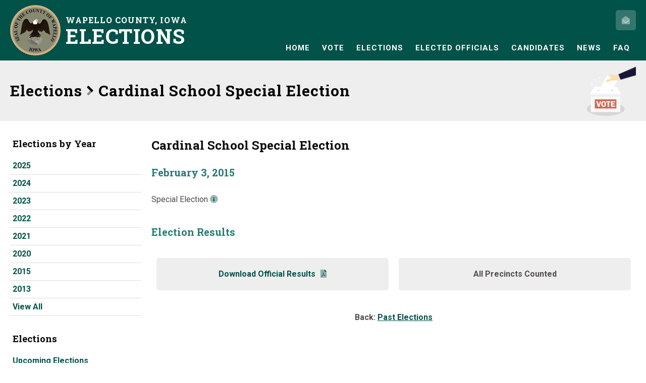

--- FILE ---
content_type: text/html; charset=UTF-8
request_url: https://wapellocounty.iowa.gov/elections/info/cardinal_school_special_election_2015_02_03/
body_size: 2735
content:
<!doctype html>
<html lang="en">
<head>
<meta http-equiv="content-type" content="text/html;charset=UTF-8">
<meta name=viewport content="width=device-width, initial-scale=1">
<link rel=icon type="image/png" href="/images/favicon.png"/>
<link href="/shared/styles/fonts/css/all.css" rel="stylesheet">
<link href="https://cdn.neapolitanlabs.com/styles/wapello_county/core.css" type="text/css" rel="stylesheet">
<link href="https://cdn.neapolitanlabs.com/scripts/wapello_county/slicknav.css" type="text/css" rel="stylesheet">
<script src="https://cdn.neapolitanlabs.com/scripts/jquery-3.5.1.min.js"></script>
<script src="https://cdn.neapolitanlabs.com/scripts/wapello_county/jquery.slicknav.min.js"></script>
<title>Cardinal School Special Election (February 3, 2015) - Elections - Wapello County, Iowa</title>
<meta name="description" content="">

<!-- Google Tag Manager -->
<script>(function(w,d,s,l,i){w[l]=w[l]||[];w[l].push({'gtm.start':
new Date().getTime(),event:'gtm.js'});var f=d.getElementsByTagName(s)[0],
j=d.createElement(s),dl=l!='dataLayer'?'&l='+l:'';j.async=true;j.src=
'https://www.googletagmanager.com/gtm.js?id='+i+dl;f.parentNode.insertBefore(j,f);
})(window,document,'script','dataLayer','GTM-MX3PC8S');</script>
<!-- End Google Tag Manager -->

<!-- Google tag (gtag.js) -->
<script async src="https://www.googletagmanager.com/gtag/js?id=G-L6G4R1DNZ6"></script>
<script>
  window.dataLayer = window.dataLayer || [];
  function gtag(){dataLayer.push(arguments);}
  gtag('js', new Date());

  gtag('config', 'G-L6G4R1DNZ6');
</script>
<meta property="og:title" content="Cardinal School Special Election (February 3, 2015) - Elections - Wapello County, Iowa" />
<meta property="og:type" content="website" />
<meta property="og:description" content="" />
<meta property="og:url" content="https://www.wapellocountyelections.org/elections/info/cardinal_school_special_election_2015_02_03/" />
<meta property="og:image" content="https://www.wapellocountyelections.org/images/wapello_county_courthouse.jpg" />
<link rel="canonical" href="https://www.wapellocountyelections.org/elections/info/cardinal_school_special_election_2015_02_03/">
</head>

<body>
<!-- Google Tag Manager (noscript) -->
<noscript><iframe src="https://www.googletagmanager.com/ns.html?id=GTM-MX3PC8S"
height="0" width="0" style="display:none;visibility:hidden"></iframe></noscript>
<!-- End Google Tag Manager (noscript) -->
<div id="header" class="headerStart">
  <div class="container">
    <div id="headerImage">
      <a href="/"><img src="/images/logo.png"></a>
    </div>
    <div id="headerText">
      <a href="/">Wapello County, Iowa
      <h3>Elections</h3></a>
    </div>
    <div class="mobileMenu"></div>
    <div id="headerRight">
                  <a href="/contact/"><i class="fad fa-envelope-open"></i><span class="linkDescription" style="display:none;">Contact Us</span></a>
    </div>
    <div id="headerNav">
      <ul id="navigation">
        <li class="homeLink"><a href="/">Home</a></li>
        <li><a href="/vote/">Vote</a>
          <ul>
            <li><a href="/vote/register/">Register to Vote</a></li>
            <li><a href="/vote/absentee/">Absentee Voting</a></li>
            <li><a href="/vote/maps/">Maps</a></li>
            <li><a href="/vote/military_overseas_voting/">Military/Overseas Voting</a></li>
            <li><a href="/vote/precincts/">Precincts</a></li>
            <li><a href="/vote/id/">Voter ID</a></li>
          </ul>
        </li>
        <li><a href="/elections/">Elections</a>
          <ul>
            <li><a href="/elections/">Upcoming Elections</a></li>
            <li><a href="/elections/past/">Past Elections</a></li>
            <li><a href="/elections/ballots/">Sample Ballots</a></li>
            <li><a href="/elections/peos/">Precinct Election Officials</a></li>
            <li><a href="/elections/types/">Types of Elections</a></li>
          </ul>
        </li>
        <li><a href="/elected_officials/">Elected Officials</a>
          <ul>
            <li><a href="/elected_officials/federal/">Federal</a></li>
            <li><a href="/elected_officials/state/">State</a></li>
            <li><a href="/elected_officials/county/">County</a></li>
            <li><a href="/elected_officials/city/">City</a></li>
            <li><a href="/elected_officials/school_board/">School Board</a></li>
            <li><a href="/elected_officials/township/">Township</a></li>
          </ul>
        </li>
        <li><a href="/candidates/">Candidates</a></li>
        <li><a href="/news/">News</a></li>
        <li><a href="/faq">FAQ</a></li>
      </ul>
    </div>
  </div>
</div>
<script>
	$(function(){
		$('#navigation').slicknav({
      label:"",
      allowParentLinks: true,
      prependTo:".mobileMenu"
    });
	});
</script>

<div id="pageHeader">
  <div class="container_alt container_first">
    <img src="/global/images/how_do_i_vote.png" alt=""><h1 style="margin: 0;"><a href="/elections/">Elections</a> <i class="fad fa-angle-right"></i> Cardinal School Special Election</h1>
  </div>
</div>

<div class="container_alt">
  <div class="leftNav">
    <h3>Elections by Year</h3>
<ul id="myBtnContainer">
  <li><a href="/elections/past/2025/">2025</a></li>  <li><a href="/elections/past/2024/">2024</a></li>        <li><a href="/elections/past/2023/">2023</a></li>      <li><a href="/elections/past/2022/">2022</a></li>      <li><a href="/elections/past/2021/">2021</a></li>        <li><a href="/elections/past/2020/">2020</a></li>    <li><a href="/elections/past/2015/">2015</a></li>          <li><a href="/elections/past/2013/">2013</a></li>          <li><a href="/elections/past/"><b>View All</b></a></li>
</ul>
<h3>Elections</h3>
<ul>
  <li><a href="/elections/">Upcoming Elections</a></li>
  <li><a href="/elections/past/">Past Elections</a></li>
  <li><a href="/elections/ballots/">Sample Ballots</a></li>
  <li><a href="/elections/peos/">Precinct Election Officials</a></li>
  <li><a href="/elections/types/">Types of Elections</a></li>
</ul>
  </div>
  <div class="rightContent electionPage">
    <div class="addthis_inline_share_toolbox alt"></div><h2>Cardinal School Special Election</h2>

    <h3>February 3, 2015</h3>
    Special Election <a class="electionTypeInfo"><i class="fad fa-info-circle"></i></a>
    <div class="electionTypeDescription">
      A Special Election is any election that is not regularly scheduled. A special election may be held for any purpose authorized or required by law; often to fill a vacancy or for a public measure.    </div>

    <!-- Show details if election is upcoming -->
    
    <!-- Find Results -->
          <div class="electionResults">
                <h3>Election Results</h3>
                <div class="resultsLink">
        <a href="/files/election_results/cardinal_school_special_election_2015_02_03_37650_.pdf" target="_blank">Download Official Results<i class="fad fa-file-pdf"></i></a>
        </div>
        <div class="resultsCount">
        All Precincts Counted        </div>
        <div class="clear"></div>
      </div>
    
    <!-- Highlighted Races -->
<div class="electionGraph">
</div>

     <!-- Find Turnout -->
    
    
    
        <div class="clear"></div>
    <div class="electionsBack"><b>Back:</b> <a href="/elections/past/">Past Elections</a></div>
  </div>
  <div class="clear"></div>
</div>

<div class="container" id="footer">
  <div class="footerLeft">
    <b>Wapello County Auditor</b><br>
    Wapello County Courthouse<br />
101 W. 4th St.<br />
Ottumwa, IA 52501<br>
    <a href="/contact/">Contact Us</a><br>
    <a href="/site/accessibility/">Accessibility</a><br>
    <a href="http://wapellocounty.org/" target="_blank">Wapello County Website</a>
  </div>
  <div class="footerCenter"><b>Office Hours</b><br>
    Monday - Friday<br />
8:00am to 4:30pm  </div>
  <div class="footerCenter"><b>Phone Number</b><br>
    Office: (641) 683-0020  </div>
  <div class="clearMobile"></div>
  <div class="footerRight footerSocial">
            <a href="/contact/"><i class="fad fa-envelope-open"></i><span class="linkDescription" style="display:none;">Contact Wapello County Elections</span></a>
    <div class="clear"></div>
    <div id="google_translate_element"></div>
  </div>
  <div class="clear"></div>
</div>
<div id="subFooter">
  <div id="poweredBy"><a href="//www.neapolitanlabs.com/elections/" target="_blank">powered by <img src="/images/neapolitan_labs.png" alt="Neapolitan Labs"></a></div>
</div>
<script type="text/javascript" src="https://cdn.neapolitanlabs.com/scripts/wapello_county/scroll.js"></script>
<script type="text/javascript" src="//s7.addthis.com/js/300/addthis_widget.js#pubid=ra-5f185e32fdaffc00"></script>
<script type="text/javascript">
function googleTranslateElementInit() {
  new google.translate.TranslateElement({pageLanguage: 'en'}, 'google_translate_element');
}
</script>
<script type="text/javascript" src="//translate.google.com/translate_a/element.js?cb=googleTranslateElementInit"></script>
<script type="text/javascript" src="https://cdn.neapolitanlabs.com/scripts/wapello_county/list_filter.js"></script>
<script type="text/javascript" src="https://cdn.neapolitanlabs.com/scripts/wapello_county/list_search.js"></script>

</body>

</html>


--- FILE ---
content_type: text/css
request_url: https://cdn.neapolitanlabs.com/styles/wapello_county/core.css
body_size: 30582
content:
/* Google Font */
@import url('https://fonts.googleapis.com/css?family=Roboto:400,700');
@import url('https://fonts.googleapis.com/css?family=Roboto+Slab:700');

/* Core Styles */
body { margin: 0; font-family: 'Roboto', sans-serif; line-height: 1.5em; top: 0; min-height: auto !important; color: #4f4c4d; }
a:hover { text-decoration: none; }
img, a img { border: 0; }
h1 { font-size: 30px; line-height: 40px; }
h1, h2, h3, h4, h5 { font-family: 'Roboto Slab', serif; }

/* Colors */
a, a:hover, a:visited, a:active { color: #015249; font-weight: 700; }
h2, h3, h4, h5 { color: #0C090A; }

.graphFill { background: #015249 !important; }

/* General Styles */
.container_first { margin-top: 120px !important; }
.container { width: calc(100% - 40px); max-width: 1440px; margin: 0 auto; }
.container_alt { width: 1250px; max-width: calc(100% - 40px); margin: 0 auto; }
.container_event { width: 1100px; max-width: calc(100% - 40px); margin: 0 auto; }
.container_sm { width: 1000px; max-width: calc(100% - 40px); margin: 0 auto; }
.clear { clear: both; }

/* Header */
#header { width:100%; background:#015249; height: 120px; position: fixed; top: 0; z-index: 100; }
#header .container { padding-top: 10px; }
#headerImage { float: left; }
#header img { max-height: 100px; }
#header a img { display: block; }
#headerText { float: left; font-size: 16px; width: 250px; text-align: left; color: #FFF; letter-spacing: 1px; line-height: 24px; height: 64px; margin: 18px 0 0 10px; text-transform: uppercase; font-family: 'Roboto Slab' }
#headerText h3 { font-size: 40px; margin: 0; line-height: 40px; font-weight: 400; letter-spacing: 1.5px; color: #FFF; }
#headerText a { color: #FFF; text-decoration: none; }

#headerAlert { width: calc(100% - 20px); padding: 10px; background: #A5A5B0; color: #015249; text-align: center; font-size: 20px; line-height: 26px; font-weight: 700; }
#headerAlert a { color: #015249; text-decoration: none; display: block; }
#headerAlert i.alertIcon, #headerAlert a i.alertIcon { display: block; float: left; line-height: 28px; font-size: 26px; }
#headerAlert .alertButton { background: rgba(255,255,255,.3); display: inline-block; padding: 2px 10px; }

#headerRight { float: right; width: calc(100% - 420px); text-align: right; height: 40px; font-size: 16px; margin-top: 10px; }
#headerRight a i { color: #FFF; margin: 0 0 0 5px; display: inline-block; width: 30px; height: 30px; line-height: 30px; border-radius: 5px; background: rgba(255,255,255,.2); text-align: center; display: inline-block; padding: 5px; }
#headerRight a i:hover { transition: color 0.1s linear; color: #FFF; background: rgba(255,255,255,.1); }
#headerRight a span.linkDescription, .footerRight a span.linkDescription { display: none; }

#headerNav { float: right; margin-top: 10px; }
#headerNav ul { list-style: none; position: relative; margin: 0; padding: 0; }
#headerNav ul li { position: relative; float: left; text-align: center; }
#headerNav ul a, #navigation ul span { display: block; text-decoration: none; padding: 0 12px; font-size: 15px; color: #FFF; font-weight: 700; text-transform: uppercase; letter-spacing: 1px; line-height: 50px; }
#headerNav ul li:hover > a { background: #227C72; border-radius: 5px 5px 0 0; color: #FFF; }
#headerNav ul ul { display:none; position:absolute; top:100%; left:0; padding:0; z-index: 1000; background: #227C72; color: #FFF; }
#headerNav ul ul li { width: 100%; letter-spacing: normal; }
#headerNav ul ul li:hover { background: none; }
#headerNav ul ul a { min-width: 140px; text-transform: none; height: auto; line-height: 18px; text-align: left; padding: 10px; font-size: 13px; font-weight: 400; color: #FFF; }
#headerNav ul ul a:hover { transition: color 0.1s linear, background-color 0.1s linear; -moz-transition: color 0.1s linear, background-color 0.1s linear; -webkit-transition: color 0.1s linear, background-color 0.1s linear; background: #003A34; border-radius: 0 !important; color: #EEE; }
#headerNav ul li:hover > ul { display:block; }

.headerScroll { height: 80px !important; -webkit-transition: height 0.3s; -moz-transition: height 0.3s; transition: height 0.3s !important; }
.headerScroll #headerRight { display: none !important; -webkit-transition: all 0.3s; -moz-transition: all 0.3s; transition: all 0.3s !important; }
.headerScroll img { height: 60px !important; -webkit-transition: transform 0.3s; -moz-transition: transform 0.3s; transition: transform 0.3s !important; }
.headerScroll #headerText { margin: 0 0 0 10px !important; }
.headerScroll #headerNav { margin-top: 20px !important; }
.container_first_scroll { margin-top: 80px; }

.mobileMenu, .slicknav_menu { display: none; }

/* Home Page */
#homeImage { background: url(/images/wapello_county_courthouse.jpg); background-position: center center; background-size: cover; padding: 30% 0 20px; text-align: center; color: #FFF; text-shadow: 0 0 10px #000; border-bottom: 5px solid #015249; }
#homeImage h1 { margin: 0; font-size: 60px; line-height: 60px; text-transform: uppercase; }
#homeIntro { text-align: center; padding: 50px 0 40px; font-size: 18px; line-height: 32px; background: #F6F6F6; }
#homeIntro h2 { color: #015249; margin-top: 0; }

#homeIntro .homeImage { float: right; width: 40%; }
#homeIntro .homeImage img { width: calc(100% - 40px); margin-left: 40px; box-shadow: 0 0 10px rgba(0,0,0,.4); }
#homeIntro .homeText { float: left; width: 60%; padding-top: 50px; }

/* Home Page Election Day */
#homeElection { text-align: center; padding: 10px 0; font-size: 16px; line-height: 24px; background: #000; }
#homeElection h3 { color: #FFF; margin: 0 auto 5px; }
#homeElection a { color: #F6F6F6; }
.homeElectionHeaderInfo { padding: 33px 0 0; }
.homeElectionHeaderImage img { float: left; height: 120px; width: auto; }
.container_election_day { width: 450px; }
.homeElectionTurnout .registerToVote a { width: 150px; color: #FFF; padding: 10px; margin: 1.5em auto 0; display: block; background: #015249; text-align: center; text-decoration: none; font-weight: 700; border-radius: 10px; }
/* Home Page Divider */
.dividerLR { width:100%; height:40px; position:absolute; left:0px; background: linear-gradient(to right bottom, #F6F6F6 49%, #fff 50%), linear-gradient(-50deg, #ffffff 16px, #000 0); }
.dividerRL { width:100%; height:40px; position:absolute; left:0px; background: linear-gradient(to left bottom, #fff 49%, #F6F6F6 50%); }

/* Quick Links */
#quickLinks { padding-bottom: 20px; }
#quickLinks h2 { display: block; margin: 80px auto 20px; text-align: center; color: #015249; }
.quickLink { width: calc(100% / 6); float: left; }
.quickLink a { width: 80%; margin: 10%; text-align: center; display: block; font-weight: 700; text-decoration: none; color: #015249; }
.quickLink a img { width: calc(100% - 10px); height: auto; display: block; margin-bottom: 10px; border-radius: 50%; border: 5px solid #015249; background:#DDD; }
.quickLink a:hover { color: #227C72; }
.quickLink a img:hover { border-color: #227C72; }

/* Home Page - Content Grid */
#homeInfo { margin-bottom: 20px; }
.homeSection { width: calc((100% - 126px) / 3); padding: 10px; margin: 10px; float: left; border: 1px solid #EEE; border-radius: 10px; height: 600px; position: relative; }
.homeSection h3 a, .homeElectionTurnout h3 { text-align: center; font-size: 20px; color: #000; text-decoration: none; display: block; }
.homeElectionTurnout h3 { margin: 1em 0 !important; }
.homeSection .homeSectionFooter { position: absolute; left: 0; bottom: 0; background: #F6F6F6; width: 100%; border-radius: 0 0 10px 10px; padding: 5px 0; text-align: center; }

/* Home Page - News */
.homeNewsItem { font-size: 14px; line-height: 20px; padding: 0 0 15px; border-bottom: 1px solid #CCC; margin-bottom: 15px; }
.homeNewsItem img { width: 100%; margin: 0 0 5px; }
.homeNewsItem a { display: block; font-weight: 700; margin: 0 0 5px; font-size: 16px; }
.homeNewsLink { padding: 0 0 15px; border-bottom: 1px solid #CCC; margin-bottom: 15px; }

/* Home Page - Elections */
#homeElections { margin: 0 auto 20px; padding: 60px 0 20px; background: #F6F6F6; }
#homeElections h2 { color: #015249; text-align: center; }

/* Home Page - Elections */
#homeElections .container { width: calc(100% - 60px); max-width: 1420px; }
.homeElectionInfo { width: calc((100% - 42px) / 3); margin-right: 10px; padding: 10px 10px 10px 0; float: left; border-right: 1px solid #EEE; height: 130px; }
.homeElectionInfo.right { border-right: 0; margin-right: 0; padding-right: 0; }
.homeElectionDate { width: 60px; float: left; background: #015249; color: #FFF; text-align: center; border-radius: 5px; padding: 10px 0; }
.pastElectionDate { background: #AAA; }
.homeElectionMonth, .homeElectionDay { display: block; font-weight: 700; }
.homeElectionMonth { text-transform: uppercase; }
.homeElectionDay { font-size: 30px; line-height: 30px; letter-spacing: -1px; }
.homeElectionLinks { width: calc(100% - 70px); float: right; }
.homeElectionLinks a { font-weight: 700; display: block; }
.homeElectionLinkList { margin: 15px 0 0 15px; }
.homeElectionLinkList a i { text-decoration: none; margin-right: 5px; }

/* Page Header */
#pageHeader { background: #EEE; width: 100%; height: 120px; }
#pageHeader h1 { line-height: 120px; font-size: 30px; letter-spacing: 1px; color: #000; }
#pageHeader h1 a { color: #000; text-decoration: none; color: #000; }
#pageHeader img { float: right; max-width: 120px; height: auto; }

/* Page Content */
#pageContent { padding: 1em 0; }
#pageContent .introduction, .electionPage .introduction { font-size: 20px; color: #666; line-height: 30px; display: block; border-bottom: 1px solid #DDD; padding-bottom: 1em; margin-bottom: 1em; }
.electionPage .introduction { margin-top: 1em; padding-top: 1em; }
#pageContent h2 { margin: 1.5em 0 1em; }
.electionPage h3 { color: #227C72; }
.addthis_inline_share_toolbox { float: right; margin: .5em 0 10px 10px; }
.addthis_inline_share_toolbox.alt { margin-top: 1.5em; }
.addthis_inline_share_toolbox.altCenter { float: none; margin: 2em auto 0; text-align: center; }
.addthis_inline_share_toolbox.altSearch { margin-top: -4px; }

/* Elected Officials */
.officialDirectory { width: calc(((100% - 40px)/ 3) - 20px); float: left; margin: 0 20px 20px 0; padding: 5px 10px; text-align: center; border-top: 5px solid #CCC; background: #F6F6F6; min-height: 210px; }
.officialDirectory:hover { border-top: 5px solid #AAA; background: #EEE; }
.officialDirectory.right { margin-right: 0; }
.officialDirectory h2 { margin: 1em 0 !important; }
.officialDirectory h2 a { color: #015249; text-decoration: none; }

/* Official Listings */
.offRow { width: 100%; border-bottom: 1px solid #CCC; padding: 4px 0; margin: 2px 0; }
.offRowLast { border-bottom: 0; }
.offInfo { width: 66.6%; float: left; padding: 1px 0; }
.offInfo4x { width: 75%; float: left; padding: 1px 0; }
.offTerm { width: 33.4%; float: right; text-align: right; }
.offTerm4x { width: 25%; float: right; text-align: right; }
.offName { width: 50%; float: left; }
.offContact { width: 50%; float: right; text-align: center; }
.offContact4x { width: 33.3%; float: left; text-align: center; }
.offContactName { text-align: left; }
.offTopDivider { margin-top: 10px; border-top: 1px solid #000; padding-top: 10px; }

.cityList, .leftNav { width: 260px; float: left; }
.cityList h3, .leftNav h3 { padding: 5px; display: block; margin: 1.5em 0 10px; }
.cityList ul, .leftNav ul { margin: 0; padding: 0; list-style-type: none; }
.cityList ul li a:hover, .leftNav ul li a:hover { background: #F6F6F6; }
.cityList ul li a, .leftNav ul li a { display: block; border-bottom: 1px solid #DDD; padding: 5px; cursor: pointer; text-decoration: none;}
.cityList ul li a:hover, .leftNav ul li a:hover { background: #F6F6F6; }
.leftNav h3 a { color: #000; text-decoration: none; }
.rightContent, .officialDetails, .rightContentForm { float: right; width: calc(100% - 280px); }
.officialDetails input[type="text"], .rightContent input[type="text"], .precinct input[type="text"] { display: block; border: 2px solid #EEE; width: calc(100% - 162px); padding: 5px; font-size: 18px; font-family: 'Roboto', sans-serif; margin: 1.5em 0; border-radius: 5px; }
.precinctPage input[type="text"] { width: 100% !important; }
.officialDetails h2 { background: #015249; padding: 10px; border-radius: 10px 10px 0 0; margin: 1em 0 0; line-height: 1.5em; color: #FFF; }
.officialDetails h2 i { font-size: 20px; margin-left: 5px; color: #DDD; }
.cityInfo, .officialInfo, .officialInfo { padding: 10px; }
.officialColumn { float: left; width: 25%; }
.officialColumn a i, .officialColumn3 a i, .fedColumn1 a i, .officialColumn3 i { margin: 0 3px; text-decoration: none; }
.officialRight a i { margin: 0; }
.officialColumn3 { float: left; width: 33.33%; padding: 1px 0; }
.officialRow { margin-bottom: 5px; padding: 2px 0; border-bottom: 1px solid #DDD; }
.fedColumn1 { float: left; width: 33.33%; }
.fedColumn2 { float: left; width: calc(100% - 140px - (100% / 3)); }
.fedColumn3 { float: left; width: 140px; }
.cityContact { float: left; width: 50%; }
.cityContact.numbers { text-align: right; }
.positionTitle { float: none; width: 100%; font-weight: 700; padding: 3px 0; }
.positionName { float: left; width: 33.33%; padding: 3px 0; border-bottom: 1px solid #DDD; }
.positionEmail { float: left; width: 33.33%; text-align: center; padding: 3px 0; border-bottom: 1px solid #DDD; }
.termEnds { float: left; width: 33.33%; text-align: right; padding: 3px 0; border-bottom: 1px solid #DDD; }
.positionName.school { width: 30%; border-bottom: 0; }
.positionEmail.school { width: 40%; border-bottom: 0; }
.positionName.schoolA, .positionEmail.schoolA, .termEnds.schoolA { border-bottom: 0 !important; }
.termEnds.school { width: 30%; border-bottom: 0; }

.officialsCity { margin-top: 10px; border-top: 1px solid #000; padding-top: 10px; }
.officialDetails .filterDiv { background: #F6F6F6; border-radius: 0 0 10px 10px; }
.officialCenter { text-align: center; }
.officialRight { text-align: right; }
.officialBreak { clear: both; height: 20px; }
.officialParty { width: 16px; display: inline-block; border-radius: 50%; text-align: left; height: 22px; line-height: 22px; padding-left: 6px; }
.officialPartyR { color: #C00; border: 1px #C00 solid; }
.officialPartyD { color: #00F; border: 1px #00F solid; }
.officialPartyAlt { width: 12px; display: inline-block; text-align: center; height: 16px; line-height: 17px; color: #FFF; }
.officialPartyAltR { background: #C00; }
.officialPartyAltD { background: #00F; }
.officialPartyAltI, .officialPartyAltO { background: #666; }
.officialPartyAltL { background: #FFDF00; color: #000; }

.termLengthDescription { display: none; position: absolute; width: 165px; z-index: 100; background: #DDD; border: 2px solid #BBB; border-radius: 5px; padding: 4px; text-align: center; right: calc(((100% - 1250px) / 2) + 10px); }
a.termLengthInfo { cursor: pointer; }
a:hover.termLengthInfo + div.termLengthDescription { display: block; }
.officialInfoDescription { display: none; position: absolute; width: 165px; z-index: 100; background: #DDD; border: 2px solid #BBB; border-radius: 5px; padding: 4px; text-align: center; }
a.officialInfoDescriptionInfo { cursor: pointer; }
a:hover.officialInfoDescriptionInfo + div.officialInfoDescription { display: block; }

/* FAQ */
.rightContent h2 { margin: 1.5em 0 1em; }
.faqLabel { float: left; width: 40px; font-size: 24px; color: #015249; font-family: 'Roboto Slab', monospace; text-align: center; padding-top: 15px; }
.faqText { float: left; width: calc(100% - 40px); }
.faqTextQ { font-weight: 700; }
.faqQA { border-bottom: 1px solid #DDD; padding-bottom: 1em; margin-bottom: 1em; }
.faqLast { border-bottom: none; }
.faqSection input[type="text"] { border: 2px solid #EEE; width: calc(100% - 162px); padding: 5px; font-size: 18px; font-family: 'Roboto', sans-serif; margin: 1.5em 0; border-radius: 5px; }
.faqSection h2.faqFirst { margin-top: .5em; }

/* App */
.appLinks a { display: block; width: 25%; float: left; text-align: center; text-decoration: none; }
.appLinks a i { font-size: 40px; display: block; margin: 0 auto; line-height: 60px; }

/* Elections */
.electionYear h2 { margin: 1.5em 0 1em; color: #0C090A; }
.electionDetails { margin-bottom: 1em; padding-bottom: 1em; border-bottom: 1px solid #DDD; }
.electionDetails b, .precinct b.lead { display: block; font-size: 18px; padding: 0 0 5px; }
.electionInfo { float: left; width: 50%; }
.electionLinks { float: right; width: 50%; }
.electionLinks a { display: block; font-weight: 700; }
.electionLinks a i, .precinct a i { text-decoration: none; margin-right: 5px; }
.electionTypeDescription, .precinctInfoDescription { display: none; position: absolute; width: calc(50% - 20px); z-index: 100; background: #DDD; border: 2px solid #BBB; border-radius: 5px; padding: 10px; }
a.electionTypeInfo { cursor: pointer; }
a:hover.electionTypeInfo + div.electionTypeDescription { display: block; }
a.precinctInfoIcon { cursor: pointer; }
a:hover.precinctInfoIcon + div.precinctInfoDescription { display: block; }

/* Elections - Detail Page */
.electionPage h3 { margin: 1.5em 0; font-size: 20px; }
.electionResults h3 { margin: 2em 0 1.5em; }
.resultsLink, .resultsCount { width: calc((100% - 60px) / 2); margin: 10px; float: left; padding: 20px 5px; background: #EEE; border-radius: 5px; text-align: center; font-weight: 700; }
.resultsLink a { text-decoration: none; display: block; }
.resultsLink a i { margin-left: 10px; }
.resultsLink:hover { background: #DDD; }
.sampleBallots input[type="text"] { border: 2px solid #EEE; width: calc(100% - 14px); padding: 5px; font-size: 18px; font-family: 'Roboto', sans-serif; margin-bottom: 40px; border-radius: 5px; }
.electionsBack { margin: 2em 0 0; text-align: center; }
#ballots:before { height: 80px; display: block; content: ''; margin-top: -80px; }
.electionGraph h3 { margin: 2em 0 1.5em; }
.electionGraph .graphCat, .electionGraph .graphCatS, .electionGraph .graphNum, .electionGraph .graphNumS { height: 30px; line-height: 30px; float: left; font-weight: 700; font-size: 14px; }
.electionGraph .graphCat { width: 190px; text-align: right; margin-right: 5px; }
.electionGraph .graphCatS { width: 95px; text-align: right; margin-right: 5px; }
.electionGraph .graphNum { width: 55px; text-align: left; margin-left: 5px; }
.electionGraph .graphGraph { width: calc(100% - 255px); height: 20px; margin: 5px 0; float: left; background: #EEE; }
.electionGraph .graphGraphS { width: calc(100% - 190px); height: 20px; margin: 5px 0; float: left; background: #EEE; }
.electionGraph strong { color: #666; font-size: 18px; display: block; margin: 30px 0 5px; }
.graphSpacing { margin: 10px 0; }

.voterReg { margin: 0 auto; padding: 20px 0 50px; border-top: 1px solid #DDD; }
.voterReg .registerToVote { text-align: center; }
.voterReg .registerToVote a i { text-decoration: none; margin-right: 5px; }
.voterReg h3 { text-align: center; }
.voterReg .graphSpacing { margin: 10px auto 30px; max-width: 800px; }
.graphFill { height: 20px; float: left; }
.graphMetric { height: 30px; margin: -5px 5px; line-height: 30px; float: left; font-weight: 700; }
.graphDivider { height: 10px; margin-bottom: 10px; border-bottom: 1px solid #DDD; }
.graphHeader { margin: 2em 0 1em; font-size: 14px; }
.graphHeader h4 { margin: 0; font-size: 16px; }

/* Precincts */
.precinct { width: calc((100% - 80px) / 2); float: left; margin: 0 10px 20px; padding: 5px 10px; background: #EEE; border-radius: 5px; height: auto; }
.precinct:hover { background: #DDD; }
.mapLink.right { margin-right: 0; }
.precinctLocation { float: left; width: 50%; }
.precinctInfo { float: right; width: 50%; }
.pollingLocation { width: 100%; margin-bottom: 1em; padding-bottom: 1em; border-bottom: 1px dotted #CCC; }
.pollingLocation h4 { margin: 0; }
.pollingLocationPrecincts { margin-top:10px; }
.pollingLocationPrecincts a i { margin-right: 5px; text-decoration: none; }

/* News */
.newsDetail { width: calc(100% - 140px); max-width: 900px; min-width: 280px; margin: 50px auto 0; padding: 20px; background: #EEE; box-shadow: 0 4px 8px 0 rgba(0, 0, 0, 0.2), 0 6px 20px 0 rgba(0, 0, 0, 0.19); }
.newsDetail h1 { margin-top: 0; }
.newsDate { color: #666; font-weight: 700; }
.newsItem { padding: 20px 0; border-bottom: 1px solid #DDD; }
.newsItem img, .newsDetail img { float: right; max-width: 300px; margin-left: 10px; }
.newsItem h3 { margin-top: 0; }
.newsItem.last { padding-bottom: 0; border-bottom: 0; }
.newsPhoto img { width: 100%; max-width: 600px; display: block; margin: 0 auto; height: auto; }

/* Forms */
.leftForm { float: left; width: calc(100% - 260px); }
.leftForm i, #pollForm i { font-style: normal; color: #C00; font-weight: 700; }
.leftForm ol, #pollForm ol { margin: 0; list-style-type: none; padding: 0; }
.leftForm ol label, #pollForm ol label { display: block; font-size: 14px; }
.leftForm ol input[type="text"], #pollForm ol input[type="text"] { font-family: 'Roboto', sans-serif; font-size: 16px; width: calc(100% - 12px); padding: 5px; border: 1px solid #DDD; margin-bottom: 1em; }
.leftForm ol input[type="submit"], #pollForm ol input[type="submit"] { display: block; width: 150px; font-family: 'Roboto', sans-serif; font-size: 16px; color: #FFF; text-align: center; border: 0; background: #015249; padding: 10px 0; margin: 1.5em 0 0; }
.leftForm ol select, #pollForm ol select { font-family: 'Roboto', sans-serif; font-size: 16px; width: 100%; pading: 5px; border: 1px solid #DDD; margin-bottom: 1em; }
.leftForm ol textarea, #pollForm ol textarea { font-family: 'Roboto', sans-serif; font-size: 16px; width: calc(100% - 12px); padding: 5px; border: 1px solid #DDD; margin-bottom: 1em; }
.contactInfo { float: right; width: 240px; margin-top: -1em; }

/* Maps */
.mapLink { float: left; width: calc(((100% - 40px) / 3) - 20px); float: left; margin: 0 20px 20px 0; padding: 25px 10px; background: #EEE; border-radius: 5px; text-align: center; }
.ballotLink { float: left; width: calc((100% - 90px) / 3); margin: 10px; padding: 20px 5px; background: #EEE; border-radius: 5px; text-align: center; }
.mapLink a, .ballotLink a { text-decoration: none !important; display: block; }
.mapLink a i, .ballotLink a i { display: block; font-size: 30px; line-height: 30px; margin-bottom: 10px; }
.mapLink:hover, .mapLink.right:hover, .ballotLink:hover { background: #DDD; }

/* Ballots */
.ballotRow { width: 100%; padding: .5em 0; border-bottom: 1px dotted #CCC; font-size: 14px; }
.ballotRow a { display: block; font-size: 16px; }
.ballotRow a i { text-decoration: none; margin-right: 5px; }

/* Filter */
.filterDiv { display: none; }
.show { display: block; }
.listHidden { display: none !important; }
.active { background-color: #F6F6F6; }
.leftNav input[type="text"] { border: 1px solid #CCC; width: calc(100% - 10px); padding: 4px; font-size: 16px; font-family: 'Roboto', sans-serif; }

/* Footer */
#footer { border-top: 2px solid #000; padding: 20px 0; margin-top: 30px; font-size: 14px; line-height: 20px; }
.footerLeft { width: 25%; float: left; }
.footerCenter { width: 25%; float: left; text-align: center; }
.footerRight { width: 25%; float: left; text-align: right; }
.footerSocial a i { color: #FFF; margin: 0 0 0 5px; display: inline-block; width: 30px; height: 30px; line-height: 30px; border-radius: 5px; background: rgba(0,0,0,.8); text-align: center; display: inline-block; padding: 5px; }
.footerSocial a i:hover { transition: color 0.1s linear; color: #FFF; background: rgba(0,0,0,.7); }
#google_translate_element { margin-top: 15px; padding: 10px; border-top: 1px solid #DDD; text-align: center; width: 215px; float: right; }
#subFooter { background: #EFEFEF; width: 100%; font-size: 12px; }
#poweredBy { padding: 10px; width: 100px; float: none; height: 30px; line-height: 30px; margin: 0 auto; }
#poweredBy img { height: 30px; width: auto; float: right; margin-left: 6px; }
#poweredBy a { text-decoration: none !important; color: #413335 !important; }

/* Screen Sizes */
@media only screen and (max-width: 1250px) {
  #pageHeader h1 { letter-spacing: 0; }
  .termLengthDescription { right: 30px; }
  /* Maps */
  .mapLink, .mapLink.right, .officialDirectory, .officialDirectory.right { width: calc(((100% - 20px) / 2) - 20px); margin: 0 20px 20px 0; }
  .ballotLink { width: calc((100% - 60px) / 2); }
  .mapLink.even, .officialDirectory.even { margin-right: 0; }
  /* Quick Links */
  #quickLinks { max-width: 750px; }
  .quickLink { width: 250px; float: left; }
}
@media only screen and (max-width: 1150px) {
  #headerNav ul a, #navigation ul span { padding: 0 10px; }
}
@media only screen and (max-width: 1075px) {
  li.homeLink { display: none; }
  .precinct { width: calc(100% - 20px); margin: 0 0 20px; }
  #pageHeader h1 { font-size: 24px; }
}
@media only screen and (max-width: 1000px) {
  .container_first { margin-top: 80px !important; }
  #homeIntro { padding-top: 35px; }
  #homeIntro .homeImage { width: 100%; float: none; text-align: center; }
  #homeIntro .homeImage img { width: 500px; max-width: 100%; margin: 0 auto 1em; }
  #homeIntro .homeText { width: 100%; float: none; padding-top: 0; }

  #header { height: 80px; }
  #header img { max-height: 60px; margin-left: 10px; }
  #header .container { width: 100% !important; max-width: 100% !important; }
  #headerRight { margin-right: 72px; }
  .headerScroll #headerRight { display: block !important; }
  #headerText { margin: 0 0 0 10px; height: 60px; line-height: 20px; }
  #headerNav { display: none; }
  .mobileMenu { display: block; position: fixed; margin-top: 6px; width: 60px; right: 0; }
  .slicknav_menu { display: block; }

  .offInfo, .offInfo4x { width: calc(100% - 150px); }
  .offContact, .offContact4x, .offName { width: 100%; float: none; text-align: left; }
  .offContact i, .offContact4x i { display: none; }
  .offContact.collapse, .offContact.collapse { display: none; }
  .offTerm, .offTerm4x { width: 150px; }

  /* Listings */
  .officialColumn3 { width: 66.6%; float: left; }
  .officialCenter i { display: none; }
  .officialCenter { text-align: left; }
  .officialCenter.collapse { display: none; }
  .officialRight { width: 33.3%; float: right; }

  /* Page Content */
  .cityList, .leftNav { width: 220px; }
  .rightContent, .officialDetails, .rightContentForm { width: calc(100% - 240px); }
  .faqSection input[type="text"], .officialDetails input[type="text"], .rightContent input[type="text"], { width:calc(100% - 172px); }

  /* Home */
  .homeSection { width: calc((100% - 84px) / 2); }
  .homeElectionTurnout { width: calc(100% - 42px); height: auto; }
  .homeElectionInfo { width: 100%; padding: 15px 0; margin: 0 0 15px; border: 0; border-bottom: 1px solid #DDD; height: auto; }
  .homeElectionInfo.right { margin: 0; border: 0 !important; }

  /* Maps */
  .mapLink, .mapLink.right, .mapLink.even, .officialDirectory, .officialDirectory.right, .officialDirectory.even { width: calc(100% - 20px); margin: 0 0 20px; }
  .officialDirectory, .officialDirectory.right, .officialDirectory.even { min-height: 0; padding-bottom: calc(1em + 10px); }

  /* Footer */
  .footerLeft, .footerCenter { width: 33.33%; text-align: center; }
  .footerRight { width: 100%; float: none; margin-top: 20px; text-align: center; }
  .footerRight a i { margin: 0; }
  #google_translate_element { margin: 15px auto 0; padding: 10px; border-top: 1px solid #DDD; text-align: center; width: 215px; float: none; }
  .clearMobile { clear: both; }
}
@media only screen and (max-width: 900px) {
  .cityList { display: none; }
  .officialDetails { width: 100%; }
  .precinct, .precinct.even, .precinct.right { width: calc(100% - 20px); margin: 0 0 20px; }
  .positionEmail { width: 40%; }
  .positionName, .termEnds { width: 30%; }
  #pageHeader h1 { font-size: 18px; }
}
@media only screen and (max-width: 790px) {
  #quickLinks { max-width: 500px; }

  /* Home */
  .homeSection { width: calc(100% - 42px); height: auto; padding: 10px 10px 30px; }

  .officialColumn, .officialColumn3, .fedColumn1, .fedColumn2, .fedColumn3 { width: 100%; text-align: left; }
  .fedColumn1, .fedColumn2 { margin-bottom: 1em !important; }
  .officialColumn.collapse, .officialColumn3.collapse { height: 0; }
}
@media only screen and (max-width: 700px) {
  body { font-size: 14px; }

  /* Officials Listings */
  .offInfo, .offInfo4x { width: 100%; }
  .offTerm, .offTerm4x { width: 130px; position: absolute; right: 20px; }

  #headerRight { width:calc(100% - 450px); }
  #headerRight a i { margin: 0; width: auto; background: none; border-radius: 0; }
  #headerText { width: 240px; }

  .resultsLink, .resultsCount { width: calc(100% - 10px); margin: 5px 0; }

  .container, .container_alt, .container_sm { width: calc(100% - 20px); max-width: calc(100% - 20px); }

  .termLengthDescription { right: 0; }

  /* Page Header */
  #pageHeader { height: auto; padding: 10px 0; }
  #pageHeader img { display: none; }
  #pageHeader h1 { line-height: 30px; font-size: 20px; margin: 0; letter-spacing: 0; }

  /* Page Content */
  #pageContent .introduction, .electionPage .introduction { font-size: 16px; line-height: 24px; }
  .leftNav { display: none; }
  .rightContent, .rightContentForm { width: 100%; }

  /* Forms */
  .leftForm, .contactInfo { float: none; width: 100%; }

  /* Footer */
  .footerLeft, .footerCenter { width: 100%; float: none; padding-bottom: 20px; }
}
@media only screen and (max-width: 550px) {
  #headerRight a { display: none; }
  .newsItem img { float: none; max-width: 100%; margin: 0 0 20px 0; }
  #homeIntro { padding: 40px 0 20px; font-size: 14px; line-height: 24px; }
  #quickLinks { max-width: 250px; }
  #quickLinks h2 { margin: 60px auto 0; }

  /* Highlighted Races */
  .electionGraph .graphCat { width: 100%; text-align: left; margin: 0; line-height: 20px; height: 20px; }
  .electionGraph .graphNum { width: 55px; text-align: left; margin-left: 5px; margin-bottom: 5px; }
  .electionGraph .graphGraph { width: calc(100% - 60px); margin-bottom: 5px; }
  .electionGraph .graphDivider { height: 5px; }
}
@media only screen and (max-width: 400px) {
  #homeImage h1 { font-size: 30px; line-height: 30px; }
  #headerText { width: 180px; font-size: 12px; margin: 3px 0 0 15px; height: 50px; }
  .headerScroll #headerText { margin-top: 5px !important; }
  #headerText h3 { font-size: 30px; line-height: 30px; }
  .slicknav_menu .slicknav_icon, .slicknav_menu .slicknav_icon-bar { width: 30px !important; }
  .electionInfo, .electionLinks { float: none; width: 100%; }
  .addthis_inline_share_toolbox { float: none; margin: 0; width: 100%; text-align: center; }
  .addthis_inline_share_toolbox.altSearch { margin-top: 1.5em; }
  .faqSection input[type="text"], .officialDetails input[type="text"], .rightContent input[type="text"], { width: calc(100% - 14px); }
}


--- FILE ---
content_type: text/css
request_url: https://cdn.neapolitanlabs.com/scripts/wapello_county/slicknav.css
body_size: 2195
content:
.slicknav_btn{position:relative;display:block;vertical-align:middle;float:right;padding:.438em .625em;line-height:1.125em;cursor:pointer}
.slicknav_btn .slicknav_icon-bar + .slicknav_icon-bar{margin-top:8px}
.slicknav_menu{*zoom:1}
.slicknav_menu .slicknav_menutxt{display:block;line-height:1.188em;float:left}
.slicknav_menu .slicknav_icon{float:left;width:40px;height:1.25em;margin:.188em 0 0 .438em}
.slicknav_menu .slicknav_icon:before{background:transparent;width:1.125em;height:.875em;display:block;content:"";position:absolute}
.slicknav_menu .slicknav_no-text{margin:0}
.slicknav_menu .slicknav_icon-bar{display:block;width:40px;height:2px;}
.slicknav_menu:before{content:" ";display:table}
.slicknav_menu:after{content:" ";display:table;clear:both}
.slicknav_nav{clear:both}
.slicknav_nav ul{display:block}
.slicknav_nav li{display:block}
.slicknav_nav .slicknav_arrow{font-size:.8em;margin:0 0 0 .4em}
.slicknav_nav .slicknav_item{cursor:pointer}
.slicknav_nav .slicknav_item a{display:inline}
.slicknav_nav .slicknav_row{display:block}
.slicknav_nav a{display:block}
.slicknav_nav .slicknav_parent-link a{display:inline}
.slicknav_brand{float:left}
.slicknav_menu{font-size:16px;box-sizing:border-box;}
.slicknav_menu *{box-sizing:border-box}
.slicknav_menu .slicknav_menutxt{color:#fff;font-weight:700;}
.slicknav_menu .slicknav_icon-bar{background-color:#fff}
.slicknav_btn{margin:5px 5px 6px;text-decoration:none;}
.slicknav_nav{color:#fff;margin:0;padding:5px 0 15px;font-size:.875em;list-style:none;overflow:hidden;background:#015249;margin-top:64px;margin-left:calc(-100vw + 60px);}
.slicknav_nav ul{list-style:none;overflow:hidden;padding:0;margin:0 0 0 20px}
.slicknav_nav .slicknav_row{padding:5px 10px;margin:2px 5px}
.slicknav_nav .slicknav_row:hover{-webkit-border-radius:6px;-moz-border-radius:6px;border-radius:6px;background:#227C72;color:#fff}
.slicknav_nav a{padding:5px 10px;margin:2px 5px;text-decoration:none;color:#fff}
.slicknav_nav a:hover{-webkit-border-radius:6px;-moz-border-radius:6px;border-radius:6px;background:#227C72;color:#fff}
.slicknav_nav .slicknav_txtnode{margin-left:15px}
.slicknav_nav .slicknav_item a{padding:0;margin:0}
.slicknav_nav .slicknav_parent-link a{padding:0;margin:0}
.slicknav_brand{color:#fff;font-size:18px;line-height:30px;padding:7px 12px;height:44px}


--- FILE ---
content_type: application/javascript
request_url: https://cdn.neapolitanlabs.com/scripts/wapello_county/list_search.js
body_size: 219
content:
$('[data-search]').on('keyup', function() {
	var searchVal = $(this).val();
	var filterItems = $('[data-filter-item]');
	if ( searchVal != '' ) {
		filterItems.addClass('listHidden');
		$('[data-filter-item][data-filter-name*="' + searchVal.toLowerCase() + '"]').removeClass('listHidden');
	} else {
		filterItems.removeClass('listHidden');
	}
});
